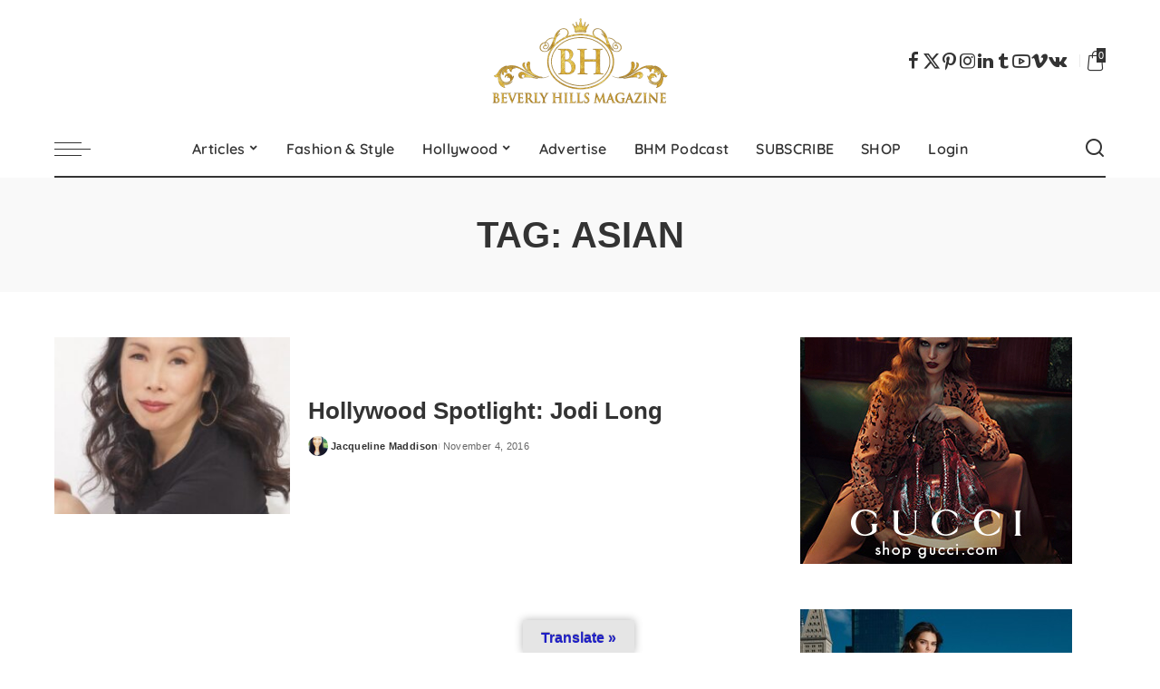

--- FILE ---
content_type: text/css
request_url: https://www.beverlyhillsmagazine.com/wp-content/cache/w3-cache/css/885/wp-content/themes/pixwell-child/style.css
body_size: -23
content:
 #wpam-reg-form {   width:50%;   margin:50px auto;   background-color:#f8f8f8;   padding:30px;   border-radius:8px;   box-shadow:0 0 10px rgba(0, 0, 0, 0.1); } #wpam-reg-form form {   display:flex;   flex-direction:column; } #wpam-reg-form fieldset {   border:none;   padding:0; } #wpam-reg-form label {   font-weight:600;   margin-top:10px; } #wpam-reg-form input[type="text"], #wpam-reg-form select {   width:100%;   padding:10px;   margin-top:5px;   border:1px solid #ccc;   border-radius:5px;   font-size:14px;   background-color:#fff; } #wpam-reg-form input[type="checkbox"] {   margin-right:5px; } #wpam-reg-form .pure-checkbox {   display:flex;   align-items:center;   margin-top:15px; } #wpam-reg-form input[type="submit"] {   margin-top:20px;   padding:10px;   background-color:#1900de;   color:white;   border:none;   border-radius:5px;   font-size:16px;   cursor:pointer;   transition:0.3s; } #agreeTermsLabel a{   margin-left:5px; } #wpam-reg-form input[type="submit"]:hover {   background-color:#1900de; } #termsAgreeWarning {   color:red;   font-size:14px;   display:none;   margin-top:5px; } 